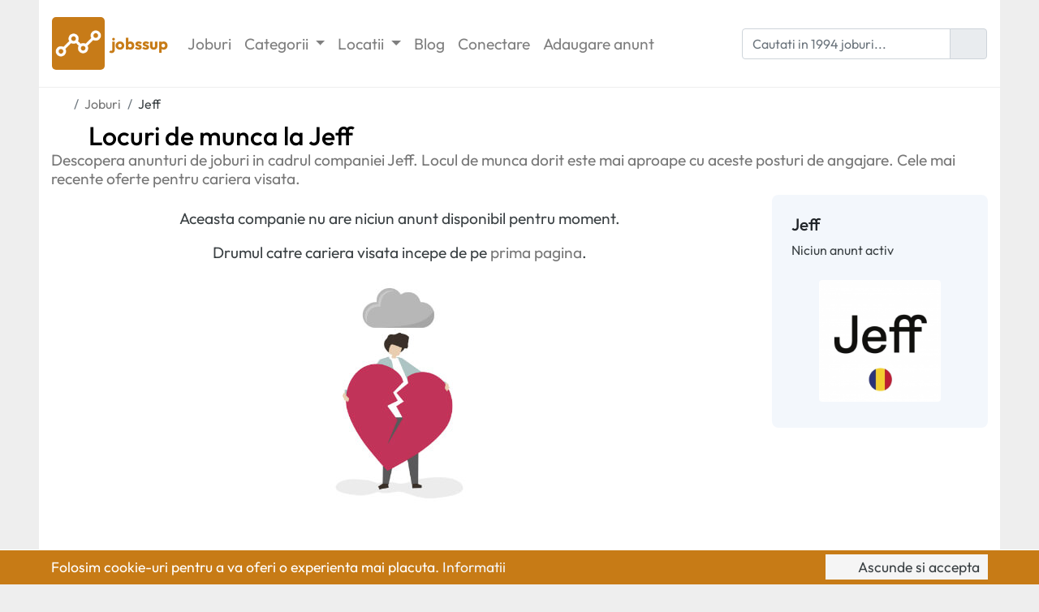

--- FILE ---
content_type: text/html; charset=UTF-8
request_url: https://jobssup.com/companie-3843-jeff
body_size: 5829
content:

<!DOCTYPE html>
<html xmlns="http://www.w3.org/1999/xhtml"
      xmlns:og="http://ogp.me/ns#"
      xmlns:fb="http://www.facebook.com/2008/fbml"
      lang="en"
      dir="ltr">
	<head>
		<meta charset="utf-8">
		<meta name="viewport" content="width=device-width, initial-scale=1, shrink-to-fit=no">
        <meta name="format-detection" content="telephone=no">

        <!-- Use IE latest rendering engine -->
		<meta http-equiv="x-ua-compatible" content="ie=edge">

		<title>Locuri de munca la Jeff – jobssup</title>

		<meta name="description" content="Descopera anunturi de joburi in cadrul companiei Jeff. Locul de munca dorit este mai aproape cu aceste posturi de angajare. Cele mai recente oferte pentru cariera visata.">


		<link rel="stylesheet" href="https://jobssup.com/assets/css/bootstrap.min.css">
		<link rel="stylesheet" href="https://jobssup.com/assets/css/quill.snow.min.css">

		<link rel="stylesheet" href="https://jobssup.com/assets/css/custom.css?v=3.2.1">

		<link rel="icon" href="https://jobssup.com/images/favicon.png">
		<link rel="apple-touch-icon" href="https://jobssup.com/images/logo/jobssup.png">

		<!-- Canonical URL -->
		<link rel="canonical" href="https://jobssup.com/companie-3843-jeff">

		<!-- Open Graph -->
		<meta property="og:title"        content="Locuri de munca la Jeff">
		<meta property="og:description"  content="Descopera anunturi de joburi in cadrul companiei Jeff. Locul de munca dorit este mai aproape cu aceste posturi de angajare. Cele mai recente oferte pentru cariera visata.">
		<meta property="og:image"        content="https://jobssup.com/images/logo/jobssup.png">
		<meta property="og:image:alt"    content="jobssup">
		<meta property="og:type"         content="website">
		<meta property="og:url"          content="https://jobssup.com/companie-3843-jeff">
		<meta property="og:image:width"  content="200">
		<meta property="og:image:height" content="200">

		<!-- Twitter Card -->
		<meta name="twitter:card"        content="summary" />
		<meta name="twitter:site"        content="jobssupcom" />
		<meta name="twitter:title"       content="Locuri de munca la Jeff" />
		<meta name="twitter:description" content="Descopera anunturi de joburi in cadrul companiei Jeff. Locul de munca dorit este mai aproape cu aceste posturi de angajare. Cele mai recente oferte pentru cariera visata." />

		<meta name="google-site-verification" content="_rWjMvy5cdCgDLfHl8WfERe4FaSJ-x2gLHOFr5HGyRY" />

		<!-- One Signal -->
		<link rel="manifest" href="/manifest.json">

		<script src="https://cdn.onesignal.com/sdks/OneSignalSDK.js" async=""></script>
		
		<!-- Umami -->
		<script defer src="https://cloud.umami.is/script.js" data-website-id="a1f7aaf0-fcd8-4741-a3dd-b2007fd7a1c7"></script>

		<script>
			var OneSignal = window.OneSignal || [];
			OneSignal.push(function() {
				OneSignal.init({
					appId: "6db770e0-c8ed-4f6e-89b6-700901f9d7a1",
					autoRegister: false,
					notifyButton: {
						enable: false,
					}
				});
			});
			OneSignal.push(function() {
				OneSignal.showNativePrompt();
			});
		</script>
		<!-- End One Signal -->

                    <script async src="//pagead2.googlesyndication.com/pagead/js/adsbygoogle.js"></script>
            <script>
                (adsbygoogle = window.adsbygoogle || []).push({
                    google_ad_client: "ca-pub-9730065080464587",
                    enable_page_level_ads: true
                });
            </script>
        	</head>
	<body>

        <nav class="navbar navbar-expand-lg navbar-light sticky-top p-0">
            <div class="container px-3 py-3">
                <a class="navbar-brand" href="https://jobssup.com" title="Joburi in startup-uri si IMM-uri">
                    <img src="https://jobssup.com/images/logo/jobssup.png" width="65" height="65" class="d-inline-block align-middle" alt="jobssup">
                    <div class="d-inline-block align-middle company-brand-text">
                        <span class="company-brand-title ml-1">jobssup</span>
                        <span class="company-brand-description d-block d-lg-none ml-1 ml-lg-0">Joburi in startup-uri si IMM-uri</span>
                    </div>
                </a>
                <button class="navbar-toggler" type="button" data-toggle="collapse" data-target="#nav-menu" aria-controls="nav-menu" aria-expanded="false">
                    <i class="fa-solid fa-bars fa-fw"></i>
                </button>
                <div class="collapse navbar-collapse" id="nav-menu">
                    <ul class="navbar-nav mr-auto">
                        <li class="nav-item">
                            <a class="nav-link" href="https://jobssup.com/joburi" title="Joburi in startup-uri si IMM-uri">
                                Joburi
                            </a>
                        </li>
                                                    <li class="nav-item dropdown">
                                <a class="nav-link dropdown-toggle" href="#" id="categories-menu" role="button" data-toggle="dropdown" aria-haspopup="true" aria-expanded="false">
                                    Categorii
                                </a>
                                <div class="dropdown-menu p-0 m-0" aria-labelledby="categories-menu">
                                                                            <a class="dropdown-item px-4 py-2" href="https://jobssup.com/joburi-tehnologie" title="Locuri de munca IT">
                                            <i class="fa-solid fa-code fa-fw mr-1" style="color: rgb(26,188,156);"></i> Joburi IT                                        </a>
                                                                                <a class="dropdown-item px-4 py-2" href="https://jobssup.com/joburi-marketing" title="Locuri de munca Marketing">
                                            <i class="fa-solid fa-chart-line fa-fw mr-1" style="color: rgb(52,73,94);"></i> Joburi Marketing                                        </a>
                                                                                <a class="dropdown-item px-4 py-2" href="https://jobssup.com/joburi-grafica" title="Locuri de munca Grafica">
                                            <i class="fa-solid fa-paintbrush fa-fw mr-1" style="color: rgb(127,140,141);"></i> Joburi Grafica                                        </a>
                                                                                <a class="dropdown-item px-4 py-2" href="https://jobssup.com/joburi-administrativ" title="Locuri de munca Administrativ">
                                            <i class="fa-solid fa-briefcase fa-fw mr-1" style="color: rgb(22,160,133);"></i> Joburi Administrativ                                        </a>
                                                                                <a class="dropdown-item px-4 py-2" href="https://jobssup.com/joburi-vanzari" title="Locuri de munca Vanzari">
                                            <i class="fa-solid fa-cart-shopping fa-fw mr-1" style="color: rgb(46,204,113);"></i> Joburi Vanzari                                        </a>
                                                                                <a class="dropdown-item px-4 py-2" href="https://jobssup.com/joburi-resurse-umane" title="Locuri de munca Resurse umane">
                                            <i class="fa-solid fa-user-group fa-fw mr-1" style="color: rgb(231,76,60);"></i> Joburi Resurse umane                                        </a>
                                                                                <a class="dropdown-item px-4 py-2" href="https://jobssup.com/joburi-financiar" title="Locuri de munca Financiar">
                                            <i class="fa-solid fa-coins fa-fw mr-1" style="color: rgb(155,89,182);"></i> Joburi Financiar                                        </a>
                                                                                <a class="dropdown-item px-4 py-2" href="https://jobssup.com/joburi-serviciu-clienti" title="Locuri de munca Serviciu clienti">
                                            <i class="fa-solid fa-life-ring fa-fw mr-1" style="color: rgb(52,152,219);"></i> Joburi Serviciu clienti                                        </a>
                                                                        </div>
                            </li>
                            <li class="nav-item dropdown">
                                <a class="nav-link dropdown-toggle" href="#" id="cities-menu" role="button" data-toggle="dropdown" aria-haspopup="true" aria-expanded="false">
                                    Locatii
                                </a>
                                <div class="dropdown-menu p-0 m-0" aria-labelledby="cities-menu">
                                                                            <a class="dropdown-item px-4 py-2" href="https://jobssup.com/oras-bucuresti" title="Locuri de munca Bucuresti">
                                            Joburi Bucuresti                                        </a>
                                                                                <a class="dropdown-item px-4 py-2" href="https://jobssup.com/oras-cluj-napoca" title="Locuri de munca Cluj-Napoca">
                                            Joburi Cluj-Napoca                                        </a>
                                                                                <a class="dropdown-item px-4 py-2" href="https://jobssup.com/oras-timisoara" title="Locuri de munca Timisoara">
                                            Joburi Timisoara                                        </a>
                                                                                <a class="dropdown-item px-4 py-2" href="https://jobssup.com/oras-brasov" title="Locuri de munca Brasov">
                                            Joburi Brasov                                        </a>
                                                                                <a class="dropdown-item px-4 py-2" href="https://jobssup.com/oras-iasi" title="Locuri de munca Iasi">
                                            Joburi Iasi                                        </a>
                                                                                <a class="dropdown-item px-4 py-2" href="https://jobssup.com/oras-remote" title="Locuri de munca Remote">
                                            Joburi Remote                                        </a>
                                                                                <a class="dropdown-item px-4 py-2" href="https://jobssup.com/oras-oradea" title="Locuri de munca Oradea">
                                            Joburi Oradea                                        </a>
                                                                            <a class="dropdown-item px-4 py-2" href="https://jobssup.com/cities" title="Toate locatiile">
                                        Toate locatiile
                                    </a>
                                </div>
                            </li>
                            <li class="nav-item">
                                <a class="nav-link" href="https://jobssup.com/articles" title="Blog cariera">
                                    Blog
                                </a>
                            </li>
                                                        <li class="nav-item">
                                <a class="nav-link" href="https://jobssup.com/login" title="Conectare">
                                    Conectare
                                </a>
                            </li>
                            <li class="nav-item">
                                <a class="nav-link" href="https://jobssup.com/publish" title="Publicare anunt angajare">
                                    Adaugare <span class="d-inline-block d-lg-none d-xl-inline-block">anunt</span>
                                </a>
                            </li>
                                                </ul>
                    <form action="/search" enctype="application/x-www-form-urlencoded" method="GET" class="search-form input-inline-button form-inline">
                        <div class="input-group">
                            <input class="form-control" type="text" name="q" placeholder="Cautati in 1994 joburi...">
                            <div class="input-group-append">
                                <span class="input-group-text"><i class="fa-solid fa-magnifying-glass"></i></span>
                            </div>
                        </div>
                    </form>
                </div>
            </div>
        </nav>

		<div class="container">

    
			<nav>
				<ol class="breadcrumb mb-0 py-2 px-0" itemscope itemtype="https://schema.org/BreadcrumbList">
					<li class="breadcrumb-item" itemprop="itemListElement" itemscope itemtype="https://schema.org/ListItem">
						<a itemtype="https://schema.org/Thing" itemprop="item" href="https://jobssup.com" title="jobssup">
							<span itemprop="name" class="d-none">jobssup</span> <i class="fa-solid fa-house"></i>
						</a>
						<meta itemprop="position" content="1" />
					</li>
                    <li class="breadcrumb-item" itemprop="itemListElement" itemscope itemtype="https://schema.org/ListItem">
                        <a itemtype="https://schema.org/Thing" itemprop="item" href="https://jobssup.com/joburi" title="Joburi in startup-uri si IMM-uri">
                            <span itemprop="name">Joburi</span>
                        </a>
                        <meta itemprop="position" content="2"/>
                    </li>
					<li class="breadcrumb-item active" itemprop="itemListElement" itemscope itemtype="https://schema.org/ListItem">
						<a itemtype="https://schema.org/Thing" itemprop="item" href="https://jobssup.com/companie-3843-jeff" title="Locuri de munca la Jeff">
							<span itemprop="name">Jeff</span>
						</a>
						<meta itemprop="position" content="3" />
					</li>
				</ol>
			</nav>

			<div>
				<h1 class="page-title my-0"><i class="fa-solid fa-building" style="color: rgb(192, 57, 43);"></i> Locuri de munca la Jeff</h1>
				<h2 class="page-subtitle mb-0">Descopera anunturi de joburi in cadrul companiei Jeff. Locul de munca dorit este mai aproape cu aceste posturi de angajare. Cele mai recente oferte pentru cariera visata.</h2>
			</div>

			<div class="row">


                        <div class="col-12 col-lg-9 order-1">
						<div class="text-section mt-4 text-center">
							<p>Aceasta companie nu are niciun anunt disponibil pentru moment.</p>
							<p>Drumul catre cariera visata incepe de pe <a href="https://jobssup.com" title="Joburi in startup-uri si IMM-uri">prima pagina</a>.</p>
							<img src="https://jobssup.com/images/human_heartbreak.jpg" alt="not found" class="img-fluid">
						</div>
                        </div>

        <div class="col-12 col-lg-3 order-3 order-lg-2">
            <div class="sidebar-box p-4 mt-2">
                <h3 class="sidebar-title mb-2">Jeff</h3>
                <div class="sidebar-info">
Niciun anunt activ
                </div>
                <div class="mt-4 mb-2">
                    <a href="#" title="Locuri de munca la Jeff" class="company-image-link">
                        <img class="d-flex align-self-center rounded company-image" src="[data-uri]" data-src="https://jobssup.com/images/logo/jeff.png" alt="Jeff">                    </a>
                </div>
                                            </div>
        </div>

                    <div class="col-12 order-3">
                <!-- categories -->
<div class="mt-5 text-center">
    <h3 class="page-title my-0"><i class="fa-solid fa-layer-group fa-fw"></i> Categorii joburi</h3>
    <h4 class="page-subtitle mb-0 mt-2">
        Descoperiti jobul visat in functie de categorie
    </h4>
</div>
<div class="mt-3" id="our-domains">
    <div class="row no-gutters">

        <div class="col-6 col-md-3">
            <div class="domain-item p-3">
                <div class="domain-item-icon mb-3" style="color: rgb(26,188,156">
                    <i class="fa-solid fa-code"></i>
                </div>
                <div class="domain-item-title">
                    <a href="https://jobssup.com/joburi-tehnologie" title="Locuri de munca IT" class="d-block">
                        IT                    </a>
                </div>
                <div class="domain-item-count d-none d-md-block">
                    113 locuri de munca
                </div>
            </div>
        </div>

        <div class="col-6 col-md-3">
            <div class="domain-item p-3">
                <div class="domain-item-icon mb-3" style="color: rgb(52,73,94">
                    <i class="fa-solid fa-chart-line"></i>
                </div>
                <div class="domain-item-title">
                    <a href="https://jobssup.com/joburi-marketing" title="Locuri de munca Marketing" class="d-block">
                        Marketing                    </a>
                </div>
                <div class="domain-item-count d-none d-md-block">
                    99 locuri de munca
                </div>
            </div>
        </div>

        <div class="col-6 col-md-3">
            <div class="domain-item p-3">
                <div class="domain-item-icon mb-3" style="color: rgb(127,140,141">
                    <i class="fa-solid fa-paintbrush"></i>
                </div>
                <div class="domain-item-title">
                    <a href="https://jobssup.com/joburi-grafica" title="Locuri de munca Grafica" class="d-block">
                        Grafica                    </a>
                </div>
                <div class="domain-item-count d-none d-md-block">
                    38 locuri de munca
                </div>
            </div>
        </div>

        <div class="col-6 col-md-3">
            <div class="domain-item p-3">
                <div class="domain-item-icon mb-3" style="color: rgb(22,160,133">
                    <i class="fa-solid fa-briefcase"></i>
                </div>
                <div class="domain-item-title">
                    <a href="https://jobssup.com/joburi-administrativ" title="Locuri de munca Administrativ" class="d-block">
                        Administrativ                    </a>
                </div>
                <div class="domain-item-count d-none d-md-block">
                    273 locuri de munca
                </div>
            </div>
        </div>

        <div class="col-6 col-md-3">
            <div class="domain-item p-3">
                <div class="domain-item-icon mb-3" style="color: rgb(46,204,113">
                    <i class="fa-solid fa-cart-shopping"></i>
                </div>
                <div class="domain-item-title">
                    <a href="https://jobssup.com/joburi-vanzari" title="Locuri de munca Vanzari" class="d-block">
                        Vanzari                    </a>
                </div>
                <div class="domain-item-count d-none d-md-block">
                    435 locuri de munca
                </div>
            </div>
        </div>

        <div class="col-6 col-md-3">
            <div class="domain-item p-3">
                <div class="domain-item-icon mb-3" style="color: rgb(231,76,60">
                    <i class="fa-solid fa-user-group"></i>
                </div>
                <div class="domain-item-title">
                    <a href="https://jobssup.com/joburi-resurse-umane" title="Locuri de munca Resurse umane" class="d-block">
                        Resurse umane                    </a>
                </div>
                <div class="domain-item-count d-none d-md-block">
                    47 locuri de munca
                </div>
            </div>
        </div>

        <div class="col-6 col-md-3">
            <div class="domain-item p-3">
                <div class="domain-item-icon mb-3" style="color: rgb(155,89,182">
                    <i class="fa-solid fa-coins"></i>
                </div>
                <div class="domain-item-title">
                    <a href="https://jobssup.com/joburi-financiar" title="Locuri de munca Financiar" class="d-block">
                        Financiar                    </a>
                </div>
                <div class="domain-item-count d-none d-md-block">
                    268 locuri de munca
                </div>
            </div>
        </div>

        <div class="col-6 col-md-3">
            <div class="domain-item p-3">
                <div class="domain-item-icon mb-3" style="color: rgb(52,152,219">
                    <i class="fa-solid fa-life-ring"></i>
                </div>
                <div class="domain-item-title">
                    <a href="https://jobssup.com/joburi-serviciu-clienti" title="Locuri de munca Serviciu clienti" class="d-block">
                        Serviciu clienti                    </a>
                </div>
                <div class="domain-item-count d-none d-md-block">
                    721 locuri de munca
                </div>
            </div>
        </div>
    </div>
</div>
<!-- end categories -->
                <!-- cities -->
<div class="mt-5 text-center">
    <h3 class="page-title my-0"><i class="fa-solid fa-location-dot fa-fw"></i> Locatii joburi</h3>
    <h4 class="page-subtitle mb-0 mt-2">
        Descoperiti jobul visat in functie de locatie
    </h4>
</div>
<div class="row mt-3" id="thumbnails">
    <div class="col-12 col-md-6 col-lg-3">
        <a href="https://jobssup.com/oras-bucuresti" title="Locuri de munca Bucuresti" class="thumbnail" style="background-image: url('https://jobssup.com/images/bucuresti.jpg');">
            <div class="overlay"></div>
            <div class="caption">
                <div class="title">Joburi <strong>Bucuresti</strong></div>
            </div>
            <div class="top-info">
                <strong>657</strong> joburi disponibile
            </div>
        </a>
    </div>
    <div class="col-12 col-md-6 col-lg-3 mt-2 mt-lg-0">
        <a href="https://jobssup.com/oras-remote" title="Locuri de munca de acasa" class="thumbnail" style="background-image: url('https://jobssup.com/images/remote.jpg');">
            <div class="overlay"></div>
            <div class="caption">
                <div class="title">Joburi <strong>Remote</strong> <i class="fa-solid fa-heart"></i></div>
            </div>
            <div class="top-info">
                <strong>62</strong> oferte de acasa
            </div>
        </a>
    </div>
    <div class="col-12 col-md-6 col-lg-3 mt-2 mt-lg-0">
        <a href="https://jobssup.com/oras-cluj-napoca" title="Locuri de munca Cluj-Napoca" class="thumbnail" style="background-image: url('https://jobssup.com/images/cluj-napoca.jpg');">
			<div class="overlay"></div>
			<div class="caption">
				<div class="title">Joburi <strong>Cluj-Napoca</strong></div>
			</div>
			<div class="top-info">
				<strong>104</strong> slujbe active
			</div>
		</a>
	</div>
    <div class="col-12 col-md-6 col-lg-3 mt-2 mt-lg-0">
		<a href="https://jobssup.com/oras-iasi" title="Locuri de munca Iasi" class="thumbnail" style="background-image: url('https://jobssup.com/images/iasi.jpg');">
			<div class="overlay"></div>
			<div class="caption">
				<div class="title">Joburi <strong>Iasi</strong></div>
			</div>
			<div class="top-info">
				<strong>74</strong> anunturi recente
			</div>
		</a>
	</div>
</div>
<!-- end cities -->
                <!-- partners -->
<div class="mt-5 text-center">
    <h3 class="page-title my-0"><i class="fa-solid fa-building fa-fw"></i> Companii populare</h3>
    <h4 class="page-subtitle mb-0 mt-2">
        Descoperiti jobul visat la angajatori de top
    </h4>
</div>
<div id="our-partners" class="mt-3">
			<div class="row">
				<div class="col-4 col-md-3 col-lg-2 text-center mb-3">
					<a href="https://jobssup.com/companie-7826-tabac-xpress" title="Locuri de munca la Tabac Xpress">
						<img src="https://jobssup.com/images/logo/tabac-xpress.png" alt="Tabac Xpress" class="img-fluid">
					</a>
				</div>
				<div class="col-4 col-md-3 col-lg-2 text-center mb-3">
					<a href="https://jobssup.com/companie-5582-biotur" title="Locuri de munca la Biotur">
						<img src="https://jobssup.com/images/logo/biotur.png" alt="Biotur" class="img-fluid">
					</a>
				</div>
				<div class="col-4 col-md-3 col-lg-2 text-center mb-3">
					<a href="https://jobssup.com/companie-7217-kik" title="Locuri de munca la KiK">
						<img src="https://jobssup.com/images/logo/kik.png" alt="KiK" class="img-fluid">
					</a>
				</div>
				<div class="col-4 col-md-3 col-lg-2 text-center mb-3">
					<a href="https://jobssup.com/companie-5947-vitaro-energy" title="Locuri de munca la Vitaro Energy">
						<img src="https://jobssup.com/images/logo/vitaro-energy.png" alt="Vitaro Energy" class="img-fluid">
					</a>
				</div>
				<div class="col-4 col-md-3 col-lg-2 text-center mb-3">
					<a href="https://jobssup.com/companie-5112-prohuman" title="Locuri de munca la Prohuman">
						<img src="https://jobssup.com/images/logo/prohuman.png" alt="Prohuman" class="img-fluid">
					</a>
				</div>
				<div class="col-4 col-md-3 col-lg-2 text-center mb-3">
					<a href="https://jobssup.com/companie-2354-stada-m-d" title="Locuri de munca la Stada M&D">
						<img src="https://jobssup.com/images/logo/stada-m-d.png" alt="Stada M&D" class="img-fluid">
					</a>
				</div>
				<div class="col-4 col-md-3 col-lg-2 text-center mb-3">
					<a href="https://jobssup.com/companie-1058-silverhand" title="Locuri de munca la Silverhand">
						<img src="https://jobssup.com/images/logo/silverhand.png" alt="Silverhand" class="img-fluid">
					</a>
				</div>
				<div class="col-4 col-md-3 col-lg-2 text-center mb-3">
					<a href="https://jobssup.com/companie-978-teamland" title="Locuri de munca la Teamland">
						<img src="https://jobssup.com/images/logo/teamland.png" alt="Teamland" class="img-fluid">
					</a>
				</div>
				<div class="col-4 col-md-3 col-lg-2 text-center mb-3">
					<a href="https://jobssup.com/companie-7863-stepwise-education" title="Locuri de munca la Stepwise Education">
						<img src="https://jobssup.com/images/logo/stepwise-education.png" alt="Stepwise Education" class="img-fluid">
					</a>
				</div>
				<div class="col-4 col-md-3 col-lg-2 text-center mb-3">
					<a href="https://jobssup.com/companie-7853-ignite-creative-studio" title="Locuri de munca la Ignite Creative Studio">
						<img src="https://jobssup.com/images/logo/ignite-creative-studio.png" alt="Ignite Creative Studio" class="img-fluid">
					</a>
				</div>
				<div class="col-4 col-md-3 col-lg-2 text-center mb-3">
					<a href="https://jobssup.com/companie-7579-optipet" title="Locuri de munca la Optipet">
						<img src="https://jobssup.com/images/logo/optipet.png" alt="Optipet" class="img-fluid">
					</a>
				</div>
				<div class="col-4 col-md-3 col-lg-2 text-center mb-3">
					<a href="https://jobssup.com/companie-6220-dala-hr" title="Locuri de munca la Dala HR">
						<img src="https://jobssup.com/images/logo/dala-hr.png" alt="Dala HR" class="img-fluid">
					</a>
				</div>
				<div class="col-4 col-md-3 col-lg-2 text-center mb-3">
					<a href="https://jobssup.com/companie-5974-amer-sports" title="Locuri de munca la Amer Sports">
						<img src="https://jobssup.com/images/logo/amer-sports.png" alt="Amer Sports" class="img-fluid">
					</a>
				</div>
				<div class="col-4 col-md-3 col-lg-2 text-center mb-3">
					<a href="https://jobssup.com/companie-5543-cosbuc-arhive" title="Locuri de munca la Cosbuc Arhive">
						<img src="https://jobssup.com/images/logo/cosbuc-arhive.png" alt="Cosbuc Arhive" class="img-fluid">
					</a>
				</div>
				<div class="col-4 col-md-3 col-lg-2 text-center mb-3">
					<a href="https://jobssup.com/companie-5532-humanic" title="Locuri de munca la HUMANIC">
						<img src="https://jobssup.com/images/logo/humanic.png" alt="HUMANIC" class="img-fluid">
					</a>
				</div>
				<div class="col-4 col-md-3 col-lg-2 text-center mb-3">
					<a href="https://jobssup.com/companie-4856-coletaria-packeta-group" title="Locuri de munca la Coletaria Packeta Group">
						<img src="https://jobssup.com/images/logo/coletaria-packeta-group.png" alt="Coletaria Packeta Group" class="img-fluid">
					</a>
				</div>
				<div class="col-4 col-md-3 col-lg-2 text-center mb-3">
					<a href="https://jobssup.com/companie-3817-mateco" title="Locuri de munca la Mateco">
						<img src="https://jobssup.com/images/logo/mateco.png" alt="Mateco" class="img-fluid">
					</a>
				</div>
				<div class="col-4 col-md-3 col-lg-2 text-center mb-3">
					<a href="https://jobssup.com/companie-2928-abc-human-capital" title="Locuri de munca la ABC Human Capital">
						<img src="https://jobssup.com/images/logo/abc-human-capital.png" alt="ABC Human Capital" class="img-fluid">
					</a>
				</div>
	</div>
</div>
<!-- end partners -->            </div>
        
    </div>

			<footer class="footer mt-4">
				<div class="hr mt-4"></div>
				<div class="row links-list">
					<div class="col-12 col-md-6 col-xl-3 my-3 order-1">
                        <div class="company">
                            <a href="https://jobssup.com" title="Joburi in startup-uri si IMM-uri">
                                <img src="https://jobssup.com/images/logo/jobssup.png" width="50" height="50" class="d-inline-block align-middle" alt="jobssup">
                                <div class="d-inline-block align-middle company-brand-text">
                                    <span class="company-brand-title ml-1">jobssup</span>
                                    <span class="company-brand-description ml-1">Joburi in startup-uri si IMM-uri</span>
                                </div>
                            </a>
                        </div>
                        <p class="my-3"><strong>jobssup</strong> este cea mai mare platforma online din Romania dedicata oportunitatilor de angajare in startup-uri si IMM-uri.</p>
                        <div>
                            <a href="https://www.linkedin.com/company/jobssup" title="jobssup LinkedIn" target="_blank" rel="noopener noreferrer" class="color-linkedin"><i class="fa-brands fa-square-linkedin"></i></a>
                            <a href="https://www.facebook.com/jobssup" title="jobssup Facebook" target="_blank" rel="noopener noreferrer" class="color-facebook"><i class="fa-brands fa-square-facebook"></i></a>
                            <a href="https://www.instagram.com/jobssup" title="jobssup Instagram" target="_blank" rel="noopener noreferrer" class="color-instagram"><i class="fa-brands fa-square-instagram"></i></a>
                            <a href="https://x.com/jobssupcom" title="jobssup X" target="_blank" rel="noopener noreferrer" class="color-x"><i class="fa-brands fa-square-x-twitter"></i></a>
                        </div>
                    </div>
					<div class="col-12 col-md-6 col-xl-3 my-3 order-3 order-xl-2">
						<div class="title">Categorii</div>
						<ul>
							<li><a href="https://jobssup.com/joburi-tehnologie" title="Locuri de munca IT">Joburi IT</a></li>
							<li><a href="https://jobssup.com/joburi-marketing" title="Locuri de munca Marketing">Joburi Marketing</a></li>
							<li><a href="https://jobssup.com/joburi-grafica" title="Locuri de munca Grafica">Joburi Grafica</a></li>
							<li><a href="https://jobssup.com/joburi-administrativ" title="Locuri de munca Administrativ">Joburi Administrativ</a></li>
							<li><a href="https://jobssup.com/joburi-vanzari" title="Locuri de munca Vanzari">Joburi Vanzari</a></li>
							<li><a href="https://jobssup.com/joburi-resurse-umane" title="Locuri de munca Resurse umane">Joburi Resurse umane</a></li>
							<li><a href="https://jobssup.com/joburi-financiar" title="Locuri de munca Financiar">Joburi Financiar</a></li>
							<li><a href="https://jobssup.com/joburi-serviciu-clienti" title="Locuri de munca Serviciu clienti">Joburi Serviciu clienti</a></li>
						</ul>
					</div>
					<div class="col-12 col-md-6 col-xl-3 my-3 order-4 order-xl-3">
						<div class="title">
							Locatii
						</div>
								<ul>
									<li><a href="https://jobssup.com/oras-bucuresti" title="Locuri de munca Bucuresti">Joburi Bucuresti</a></li>
									<li><a href="https://jobssup.com/oras-cluj-napoca" title="Locuri de munca Cluj-Napoca">Joburi Cluj-Napoca</a></li>
									<li><a href="https://jobssup.com/oras-timisoara" title="Locuri de munca Timisoara">Joburi Timisoara</a></li>
									<li><a href="https://jobssup.com/oras-brasov" title="Locuri de munca Brasov">Joburi Brasov</a></li>
									<li><a href="https://jobssup.com/oras-iasi" title="Locuri de munca Iasi">Joburi Iasi</a></li>
									<li><a href="https://jobssup.com/oras-remote" title="Locuri de munca Remote">Joburi Remote</a></li>
									<li><a href="https://jobssup.com/oras-oradea" title="Locuri de munca Oradea">Joburi Oradea</a></li>
									<li><a href="https://jobssup.com/cities" title="Locatii">Toate locatiile</a></li>
								</ul>
					</div>
					<div class="col-12 col-md-6 col-xl-3 my-3 order-2 order-xl-4">
						<div class="title">Informatii</div>
						<ul>
							<li><a href="https://jobssup.com/articles" title="Blog">Blog</a></li>
							<li><a href="https://jobssup.com/contact" title="Contact">Contact</a></li>
							<li><a href="https://jobssup.com/publish" title="Publicare anunt angajare">Publicare job</a></li>
							<li><a href="https://jobssup.com/companies" title="Toate companiile">Toate companiile</a></li>
							<li><a href="https://jobssup.com/informatii-cookies" title="Politica de utilizare cookie-uri">Politica utilizare cookie-uri</a></li>
							<li><a href="https://jobssup.com/politica-confidentialitate" title="Politica de utilizare cookie-uri">Politica de confidentialitate</a></li>
							<li><a href="https://jobssup.com/termeni-conditii" title="Termeni si conditii">Termeni si conditii</a></li>
						</ul>

					</div>
                    				</div>
				<div class="copyright py-3">
                    <p class="mb-0">
                        Copyright &copy; 2017 – 2026 <a href="https://jobssup.com" title="Joburi in startup-uri si IMM-uri">jobssup</a>. Toate drepturile rezervate.
                    </p>
				</div>
			</footer>

		</div>

		<div id="cookies">
			<div class="container">
				<div class="row">
					<div class="col-xs-12 col-lg-9">
						Folosim cookie-uri pentru a va oferi o experienta mai placuta. <a href="https://jobssup.com/informatii-cookies" title="Informatii cookie-uri">Informatii <i class="fa-solid fa-chevron-right"></i></a>
					</div>
					<div class="col-xs-12 col-lg-3 mt-2 mt-lg-0 text-left text-lg-right">
						<span><i class="fa-solid fa-circle-check mr-1"></i> Ascunde si accepta</span>
					</div>
			</div>
		</div>

        <link href="https://jobssup.com/assets/css/fontawesome.min.css" rel="stylesheet">
        <link href="https://jobssup.com/assets/css/brands.min.css" rel="stylesheet">
        <link href="https://jobssup.com/assets/css/solid.min.css" rel="stylesheet">
        <link href="https://jobssup.com/assets/css/regular.min.css" rel="stylesheet">

		<script src="https://jobssup.com/assets/js/plugins.js"></script>
		<script src="https://jobssup.com/assets/js/custom.js?v=3.2.1"></script>
		<script type="text/javascript" src="https://onsite.optimonk.com/script.js?account=59720" async></script>
	</body>
</html>

--- FILE ---
content_type: text/html; charset=utf-8
request_url: https://www.google.com/recaptcha/api2/aframe
body_size: 269
content:
<!DOCTYPE HTML><html><head><meta http-equiv="content-type" content="text/html; charset=UTF-8"></head><body><script nonce="vDtVP6QwdH4PPC0QQ7HFqw">/** Anti-fraud and anti-abuse applications only. See google.com/recaptcha */ try{var clients={'sodar':'https://pagead2.googlesyndication.com/pagead/sodar?'};window.addEventListener("message",function(a){try{if(a.source===window.parent){var b=JSON.parse(a.data);var c=clients[b['id']];if(c){var d=document.createElement('img');d.src=c+b['params']+'&rc='+(localStorage.getItem("rc::a")?sessionStorage.getItem("rc::b"):"");window.document.body.appendChild(d);sessionStorage.setItem("rc::e",parseInt(sessionStorage.getItem("rc::e")||0)+1);localStorage.setItem("rc::h",'1769104341928');}}}catch(b){}});window.parent.postMessage("_grecaptcha_ready", "*");}catch(b){}</script></body></html>

--- FILE ---
content_type: text/javascript
request_url: https://jobssup.com/assets/js/custom.js?v=3.2.1
body_size: 5692
content:
// activate tooltips and popovers
$(function () {
    $('[data-toggle="tooltip"]').tooltip();
    $('[data-toggle="popover"]').popover();

    const $navbar = $('.navbar');
    const $navbarContainer = $navbar.find('.container');
    const threshold = 110;
    const buffer = 50;
    let ticking = false;

    $(window).scroll(function () {
        if (!ticking) {
            window.requestAnimationFrame(() => {
                const scrollTop = $(this).scrollTop();
                const shouldBeMini = scrollTop > threshold + buffer;
                const shouldBeNormal = scrollTop < threshold - buffer;

                if (shouldBeMini && !$navbar.hasClass('navbar-mini')) {
                    $navbar.addClass('navbar-mini');
                    $navbarContainer.addClass('py-1').removeClass('py-3');
                } else if (shouldBeNormal && $navbar.hasClass('navbar-mini')) {
                    $navbar.removeClass('navbar-mini');
                    $navbarContainer.addClass('py-3').removeClass('py-1');
                }
                ticking = false;
            });
            ticking = true;
        }
    });
});


// popover click outside
$('html').on('mouseup', function (e) {
	var target = $(e.target)[0];
	var target_class = target.className;
	if(target_class.indexOf('popover') == -1 && target_class.indexOf('add-comment-input') == -1 && target_class.indexOf('add-comment-button') == -1) {
		$('.popover').each(function () {
			$(this).popover('hide');
		});
	}
});


// cookie
$('#cookies span').on('click', function () {
	$.ajax({
		type: 'POST',
		url: '/inc/ajax/set_cookie.php',
		success: function (response) {
			if (response == 'Success!') {
				$('#cookies').hide();
			}
		}

	});
});

// disable ad
$('.disable-ad').on('click', function () {
	if (!confirm('Sunteți sigur că vreți să dezactivați anunțul?')) {
		return;
	}

	var id = $(this).data('id');
	var token = $(this).data('token');
	var $disable_ad_column = $(this).parent();
	var $renew_ad_column = $('.renew-ad-col[data-job-id="' + id + '"]');
	var $promote_ad_column = $('.promote-ad[data-job_id="' + id + '"]').parent();
	var $edit_ad_column = $('.edit-ad[data-id="' + id + '"]').parent();
	var $job_title_card_header = $('#heading' + id);
	$.ajax({
		type: 'POST',
		url: '/inc/ajax/disable_ad.php',
		data: { id: id, token: token },
		success: function(response) {
			if(response === '0') {
				$disable_ad_column.remove();
				$promote_ad_column.remove();
				$edit_ad_column.remove();
                $renew_ad_column.removeClass('d-none');
				$job_title_card_header.addClass('inactive');
			}
		}
	});
});


// add comment
$('.add-comment').on('shown.bs.popover', function() {
	$('.add-comment-button').on('click', function () {
		var $input_group = $(this).parent();
		var job = $input_group.data('job');
		var application_id = $input_group.data('application_id');
		var token = $input_group.data('token');
		var message = $.trim($input_group.find('.add-comment-input').val());

		var $applicant = $('.applicant[data-application_id=' + application_id + ']');
		var $applicant_note = $applicant.find('.applicant-note em');
		$.ajax({
			type: 'POST',
			url: '/inc/ajax/add_comment.php',
			data: { job: job, application_id: application_id, message: message, token: token },
			success: function(response) {
				if(response === message) {
					if(response !== '')
						$applicant_note.text('„' + message + '”');
					else
						$applicant_note.text('');
				}
			}
		});
	});
});


// change email
$('#update_company_details_form').on('submit', function (e) {
    e.preventDefault();

	var $form = $(this);

	var company_id = $form.find('input[name="company_id"]').val();
    var company_cui = $form.find('input[name="company_cui"]').val();
    var company_description = $form.find('textarea[name="company_description"]').val();
	var email = $form.find('input[name="email"]').val();
	var token = $form.find('input[name="token"]').val();

	var $button = $form.find('button[type="submit"]');
	var $alert = $form.find('.alert');

	$.ajax({
		type: 'POST',
		url: '/inc/ajax/update_company_details.php',
		data: {
            company_id: company_id,
            company_cui: company_cui,
			company_description: company_description,
            email: email,
            token: token
        },
        success: function (response) {
            // Remove old messages
            $alert.remove();

            // Parse the JSON response
            var data = JSON.parse(response);

            // Check the status and handle accordingly
            if (data.status === 'success') {
                $button.attr('disabled', 'disabled');
                $button.before('<div class="alert alert-success mb-2">' + data.message + '</div>');
            } else if (data.status === 'error') {
                $button.removeAttr('disabled');
                $button.before('<div class="alert alert-danger mb-2">' + data.message + '</div>');
            }
        }
	});
});


// apply form
$('#apply-form').on('submit', function () {
	var agree_element  = $(this).find('#apply_agree');
	var submit_button  = $(this).find('button');
	var agree = agree_element.prop('checked');

	// only if checkbox it's checked
	if (agree) {
		submit_button.addClass('d-none');
		agree_element.parent().removeAttr('style');
		$(this).submit();
	}
	else {
		agree_element.parent().css('color', 'red');
	}

	return false;
});


// old cv checkbox
$('#old_cv').on('change', function() {
	var $cv_file_container = $('#cv_file_container');
	var $cv_file = $('#CVfile');
	var $old_cv_container = $('#old_cv_container');
	var $old_cv = $('#old_cv');
	if($(this).is(':checked')) {
    // apply with old file
		$cv_file_container.addClass('d-none');
		$cv_file.removeAttr('required');
	}
	else {
		// nope
		$cv_file_container.removeClass('d-none');
		$cv_file.attr('required');
		$old_cv.val('');
		$old_cv_container.addClass('d-none');
	}
});


// newsletter ajax
$('.newsletter-form button').click(function (e) {
	var $closest_form = $(this).closest('form');

    var $input = $closest_form.find('.form-check-input');
	var agree = $input.prop('checked');
	var email = $closest_form.find('input[type="email"]').val();
	var $info_element = $closest_form.find('label');

	// only if checkbox it's checked. it's undefined on the second press
	if(agree === undefined || agree) {
        $input.addClass('d-none');
        $info_element.addClass('checkbox-validated');
		$.ajax({
			type: 'POST',
			url: '/inc/newsletter.php',
			data: { email: email },
			success: function (response) {
				if(response == 1)
					$info_element.html('<span class="alert-success">Va multumim pentru abonare.</span>');
				else if(response == 2)
					$info_element.html('<span class="alert-danger">A aparut o problema, va rugam incercati mai tarziu.</span>');
				else if(response == 3)
					$info_element.html('<span class="alert-danger">Introduceti o adresa de email valida.</span>');
				else
					$info_element.html('<span class="alert-danger">Va rugam incercati din nou.</span>');
			}
		});
	}
	else
		$info_element.find('span').addClass('alert-danger');
});


// contact form
$('#contact_form').on('submit', function(e) {
    e.preventDefault();

    var $form = $(this);
    var $button = $form.find('button');
    var $alert = $form.find('.alert');
	var name = $form.find('input[name="name"]').val();
	var company_name = $form.find('input[name="company_name"]').val();
	var email = $form.find('input[name="email"]').val();
	var message = $form.find('textarea[name="message"]').val();

	$.ajax({
		type: "POST",
		url: "/inc/ajax/contact.php",
		data: {
			name: name,
			company_name: company_name,
			email: email,
			message: message,
		},
		success: function (response) {
			// remove old messages
			$alert.remove();
			if (response == 'Success!') {
                $button.replaceWith('<div class="alert alert-success mb-0"><i class="fa-solid fa-circle-check"></i> Va multumim pentru mesaj. Revenim curand.</div>');
			}
			else if (response == 2) {
                $button.before('<div class="alert alert-danger mb-2"><i class="fa-solid fa-circle-exclamation"></i> Va rugam completati toate campurile.</div>');
			}
			else if (response == 3) {
                $button.before('<div class="alert alert-danger mb-2"><i class="fa-solid fa-circle-exclamation"></i> Introduceti o adresa de email valida.</div>');
			}
			else {
                $button.before('<div class="alert alert-danger mb-2"><i class="fa-solid fa-circle-exclamation"></i> Va rugam incercati din nou.</div>');
			}
		}
	});

});


// login form
$('#login_form button').click(function() {
	var $form = $(this).closest('form');
	var $alert = $form.find('.alert');
	var $button = $form.find('button');

	var email = $form.find('input[name="email"]').val();
	var type = $form.find('input[name="type"]').val();

	$.ajax({
		type: "POST",
		url: "/inc/ajax/login.php",
		data: {
			email: email,
			type: type
		},
		success: function(response) {
			// remove old messages
			$alert.remove();

			if (response == 'Success!') {
				$button.replaceWith('<div class="alert alert-success mb-0"><i class="fa-solid fa-circle-check"></i> Am trimis un link de conectare. Va rugam verificati inbox-ul.</div>');
			}
			else if (response == 2) {
				$button.before('<div class="alert alert-danger mb-2"><i class="fa-solid fa-circle-exclamation"></i> Va rugam completati adresa de email.</div>');
			}
			else if (response == 3) {
				$button.before('<div class="alert alert-danger mb-2"><i class="fa-solid fa-circle-exclamation"></i> Introduceti o adresa de email valida.</div>');
			}
			else if (response == 8) {
				$button.before('<div class="alert alert-danger mb-2"><i class="fa-solid fa-circle-exclamation"></i> Aceasta adresa nu apartine niciunei companii. Incercati alt email sau <a href="/publish" title="Publicare anunt angajarea" class="alert-link">publicati</a> cel putin un anunt pentru crearea contului.</div>');
			}
			else if (response == 11) {
				$button.before('<div class="alert alert-danger mb-2"><i class="fa-solid fa-circle-exclamation"></i> Aceasta adresa nu apartine niciunui candidat. Reincercati dupa ce aplicati la cel putin un anunt.</div>');
			}
			else if (response == 9) {
				$button.before('<div class="alert alert-danger mb-2"><i class="fa-solid fa-circle-exclamation"></i> Un email a fost deja trimis. Va rugam verificati si in folderul Spam sau <a href="/contact" title="Contact" class="alert-link">contactati-ne</a>.</div>');
			}
			else if (response == 10) {
				$button.before('<div class="alert alert-danger mb-2"><i class="fa-solid fa-circle-exclamation"></i> Va rugam alegeti tipul conectarii (candidat/companie).</div>');
			}
			else {
				$button.before('<div class="alert alert-danger mb-2"><i class="fa-solid fa-circle-exclamation"></i> Va rugam incercati din nou.</div>');
			}
		}
	});

});


// publish form
$('#publish_form').on('submit', function(e) {
    e.preventDefault();

    var $form = $(this);

	var company_id = $form.find('input[name="company_id"]').val();
	var company_name = $form.find('input[name="company_name"]').val();
	var company_email = $form.find('input[name="company_email"]').val();
	var company_cui = $form.find('input[name="company_cui"]').val();
    var job_type = $form.find('select[name="job_type"]').val();
	var job_title = $form.find('input[name="job_title"]').val();
	var job_positions = $form.find('input[name="job_positions"]').val();
	var job_salary = $form.find('input[name="job_salary"]').val();
	var job_locations = $form.find('input[name="job_locations"]').val();
	var job_part_time = $form.find('select[name="job_part_time"]').val();
	var job_hybrid = $form.find('select[name="job_hybrid"]').val();
	var job_description = $form.find('textarea[name="job_description"]').val();

	var $button = $form.find('button[type="submit"]');
	var $alert = $form.find('.alert');

    $.ajax({
        type: "POST",
        url: "/inc/ajax/publish.php",
        data: {
            company_id: company_id,
            company_name: company_name,
            company_email: company_email,
            company_cui: company_cui,
            job_type: job_type,
            job_title: job_title,
            job_positions: job_positions,
            job_salary: job_salary,
            job_locations: job_locations,
            job_part_time: job_part_time,
            job_hybrid: job_hybrid,
            job_description: job_description,
        },
        success: function (response) {
            // Remove old messages
            $alert.remove();

            // Parse the JSON response
            var data = JSON.parse(response);

            // Check the status and handle accordingly
            if (data.status === 'success') {
                $button.attr('disabled', 'disabled');
                $button.before('<div class="alert alert-success mb-2">' + data.message + '</div>');
            } else if (data.status === 'error') {
                $button.removeAttr('disabled');
                $button.before('<div class="alert alert-danger mb-2">' + data.message + '</div>');
            }
        }
    });

    return false;
});


// show more jobs
$('.more-jobs').on('click', function () {
	var category = $(this).attr('data-category');
	$(this).parent().parent().remove();
	$(".job[data-category='" + category + "']").removeClass('hidden-xs-up');
});


// filename for Bootstrap
$('#CVfile').on('change', function () {
	$('#CVfilename').html('<i class="fa-solid fa-file-lines"></i> ' + this.files[0].name);
});


// lazy load images
function lazyload() {
	var imgDefer = document.getElementsByClassName('company-image');
	for (var i = 0; i < imgDefer.length; i++) {
		if (imgDefer[i].getAttribute('data-src')) {
			imgDefer[i].setAttribute('src', imgDefer[i].getAttribute('data-src'));
		}
	}
}

window.onload = lazyload;


var $tags_list = $('.tags-list');
$tags_list.find('a').on('click', function(e) {
	e.preventDefault();

	$('.search-form input').val($(this).data('value'));
	$('.search-form').submit();
});
// keywords match
if ($('#append_links').length) {

	var keywords = [];

	keywords['joburi-tehnologie'] = ['DevOps', 'WordPress', 'MongoDB', 'HTML', 'jQuery', 'MySQL', 'JavaScript', 'IT'];
	keywords['joburi-resurse-umane'] = ['resurse umane', 'recrutare', 'recruitment', 'HR'];
	keywords['joburi-grafica'] = ['Photoshop', 'designeri', 'Illustrator', 'graphics', 'design', 'Design', 'Designer', 'designer', 'graphic'];
	keywords['joburi-marketing'] = ['marketing', 'copywriter', 'AdWords', 'Social Media', 'comunicare', 'Marketing', 'social media', 'SEO', 'PR'];
	keywords['joburi-financiar'] = ['financiar', 'contabil', 'account', 'Account', 'economic'];
	keywords['joburi-administrativ'] = ['Management'];
	keywords['joburi-vanzari'] = ['vanzari', 'vanzarilor', 'Sales', 'sales'];
	keywords['oras-remote'] = ['remote'];
	keywords['oras-bucuresti'] = ['Bucharest', 'București', 'Bucuresti'];
	keywords['oras-iasi'] = ['Iași'];
	keywords['oras-cluj-napoca'] = ['Cluj-Napoca'];

	keywords['/'] = ['startup', 'start-up', 'job', 'jobssup', 'IMM'];

	for(var category in keywords) {

		for(var keyword in keywords[category]) {

			$('#append_links').each(function () {

				var text = $(this).html();
				$(this).html(text.replace(new RegExp("\\b" + keywords[category][keyword] + "\\b"), '<a href="' + category + '" title="Locuri de munca ' + keywords[category][keyword] + '">' + keywords[category][keyword] + '</a>'));

			});

		}

	}

	var $tags_list = $('#content-tags-list');
	$.ajax({
		type: 'POST',
		url: '/inc/ajax/top_keywords.php',
		data: {
			content: getText(document.getElementById('append_links'))
		},
		success: function(response) {
			var data = JSON.parse(response);
			$.each(data, function(value) {
				// without urlencode. single word only
				$tags_list.append('<a href="/search?q=' + value + '" title="Locuri de munca ' + value + '" data-value="' + value + '" class="mr-1 mb-1"><i class="fa-solid fa-hashtag fa-fw"></i> ' + value + '</a>');
			});

			$tags_list.find('a').on('click', function(e) {
				e.preventDefault();

				$('.search-form input').val($(this).data('value'));
				$('.search-form').submit();
			});
		}
	});

}


function getText(domElement) {
	var root = domElement;
	var text = [];

	function traverseTree(root) {
		Array.prototype.forEach.call(root.childNodes, function(child) {
			if(child.nodeType === 3) {
				var str = child.nodeValue.trim();
				if(str.length > 0) {
					text.push(str);
				}
			}
			else {
				traverseTree(child);
			}
		});
	}
	traverseTree(root);
	return text.join(' ');
}

// search
$('.search-form .input-group-append').on('click', function () {
	$(this).closest('form').submit();
});


// job type, in publish page
$('#choose_job_type button').on('click', function() {
    var $publish_form = $('#publish_form');
    var $card = $(this).parent().parent(); // .card
    var job_type = $card.data('job-type');
    $publish_form.find('select[name="job_type"]').val(job_type);
    $publish_form.removeClass('d-none');
});


// job type, in publish page
$('#login_type .option h3').on('click', function() {
	var $options = $('#login_type .option');
	$options.removeClass('active');
	var $current_option = $(this).parent();
	$current_option.addClass('active');
	var value = $current_option.data('value');
	$('#package_type').val(value);
	// label
	$('.label_package_type').addClass('d-none');
	$('.label_package_type[data-value="' + value + '"]').removeClass('d-none');
});


$('.promote-ad').on('click', function() {
	var job_id = $(this).data('job_id');
	var job_title = $(this).data('job_title');
	var company_token = $(this).data('company_token');

    var $modal = $('#packagesModal');
    var $modal_header = $modal.find('.modal-header');
    var $modal_close_button = $modal_header.find('.close');
    var $modal_title = $modal_header.find('.modal-title');
    var $modal_body = $modal.find('.modal-body');
    var $modal_button = $modal_body.find('button');
    var $job_title = $modal_title.find('.modal-job-title');

    var $free_card = $modal_body.find('.card[data-job-type="0"]');
    $free_card.remove();

    $modal_button.text('Promovati anuntul');
	// update title
	$job_title.text(' ' + job_title);

    $modal_button.unbind('click').on('click', function () {
        var $card = $(this).parent().parent(); // .card
        var package_type = $card.data('job-type');

        if (package_type > 0) {
            $.ajax({
                type: 'POST',
                url: '/inc/ajax/change_package.php',
                data: {company_token: company_token, job_id: job_id, package_type: package_type},
                success: function (response) {
                    $modal_close_button.click();
                    alert('Va multumim! In scurt timp, veti primi pe adresa de email factura cf. pachetului de beneficii selectat.');
                }
            });
        }
    });
});


$('.view-cv').unbind('click').on('click', function(e) {
	e.preventDefault();

	var $element = $(this);
	var id = $element.data('id');
	var job = $element.data('job');
	var token = $element.data('token');
	var url = $element.prop('href');
	var status = 2;
	var $applicant_container = $('.applicant[data-application_id="' + id + '"]');
	var $applicant_status = $('.change-applicant-status[data-application_id="' + id + '"]');

	$.ajax({
	type: 'POST',
    async: false,
		url: '/inc/ajax/change_status.php',
		data: { id: [id], status: status, job: job, token: token },
		success: function(response) {
			if(response == 0) {
				$element.attr('data-status', status);
				$applicant_container.attr('data-status', status);
				$applicant_status.find('option[value=1]').text('CV deschis').attr('value', 2);
			}
			window.open(url, '_blank');
		}
	});
});
$('.open-job-applicants').on('show.bs.collapse', function () {
	var ids = [];
	var job = $(this).data('job');
	var token = $(this).data('token');
	$(this).find('.view-cv').each(function() {
		var id = $(this).data('id');
		var status = $(this).attr('data-status');

		if(status < 2) {
			ids.push(id);
		}
	});

	$.ajax({
		type: 'POST',
		url: '/inc/ajax/change_status.php',
		data: { id: ids, status: 1, job: job, token: token },
		success: function(response) {
			// console.log(response);
		}
	});
});
$('.change-applicant-status').on('change', function () {
	var job = $(this).data('job');
	var token = $(this).data('token');
	var status = $(this).val();
	var application_id = $(this).data('application_id');
	var ids = [application_id];

	var $change_applicant_status = $(this);
	var $view_cv = $('.view-cv[data-id="' + application_id + '"]');
	var $applicant_container = $('.applicant[data-job="' + job + '"][data-application_id="' + application_id + '"]');

	$.ajax({
		type: 'POST',
		url: '/inc/ajax/change_status.php',
		data: { id: ids, status: status, job: job, token: token },
		success: function(response) {
			$view_cv.attr('data-status', status);
			$applicant_container.attr('data-status', status);
			if(status > 2) {
				$change_applicant_status.find('[value="0"]').remove();
				$change_applicant_status.find('[value="1"]').remove();
				$change_applicant_status.find('[value="2"]').remove();
			}
			// click current filter
			$('.filter-candidates[data-job_id="' + job + '"] .active').click();
		}
	});
});


// quill containers
$('.edit-ad').on('click',function() {
  var job_id = $(this).data('id');

  // init once
  init_quill('#editor' + job_id, '.editor-info[data-id="' + job_id + '"]');
});

// init quill on publish page
var publish_editor_selector = '#publish_editor';
var $publish_editor_selector = $(publish_editor_selector);
if($publish_editor_selector.length) {
	var quill = init_quill(publish_editor_selector, null);

	quill.on('text-change', (delta, oldContents, source) => {
		var content = $publish_editor_selector.find('.ql-editor').html();
		$('#job_description').val(content);
	});
}

function init_quill(quill_selector, info_selector) {
    var $quill_element = $(quill_selector);
    // init once
	var no_toolbars = $quill_element.parent().find('.ql-toolbar').length;
    if (no_toolbars < 1) {
        var job_content = JSON.parse($quill_element.data('content'));
        var quill = new Quill(quill_selector, {
            placeholder: 'ex. candidatul ideal, cerinte, responsabilitati, beneficii, despre companie, alte informatii',
            modules: {
                toolbar: [
                    ['bold', 'italic', 'underline'],

                    [{'list': 'ordered'}, {'list': 'bullet'}],

                    ['clean']
                ]
            },
            theme: 'snow'
        });
        // quill.clipboard.dangerouslyPasteHTML(job_content);
        quill.setContents(quill.clipboard.convert(job_content));

        $quill_element.removeClass('d-none');

        // show some data
        if (info_selector) $(info_selector).removeClass('d-none');

        return quill;
    }
}


// discard ad
$('.discard-ad').on('click', function() {
	var $discard_button = $(this);
	var job_id = $discard_button.data('id');
	var quill_selector = '#editor' + job_id;
	var $quill_element = $(quill_selector);
	var $quill_toolbar = $quill_element.parent().find('.ql-toolbar');
	var $info = $('.editor-info[data-id="' + job_id + '"]');

	$quill_toolbar.remove();
	$quill_element.addClass('d-none');
	$info.addClass('d-none');
});

// change ad
$('.save-ad').on('click', function () {
	var id = $(this).data('id');
	var token = $(this).data('token');
	var $quill_element = $('#editor' + id);
	var $quill_toolbar = $quill_element.parent().find('.ql-toolbar');
	var job_content = $quill_element.find('.ql-editor').html();
	var $info = $('.editor-info[data-id="' + id + '"]');
	$.ajax({
		type: 'POST',
		url: '/inc/ajax/save_ad.php',
		data: { id: id, token: token, content: job_content },
		success: function(response) {
			if(response === '0') {
				// $quill_element.data('content', JSON.stringify(job_content)).html('');
				$quill_toolbar.remove();
				$quill_element.addClass('d-none');
				$info.addClass('d-none');
				alert('Anuntul va fi revizuit in scurt timp de echipa noastra. Multumim!');
			}
		}
	});
});


// Show all description
$('.show_all_description .fa-caret-down').on('click', function () {
	$(this).parent().parent().find('.hidden_description').removeClass('d-none');
	$(this).parent().remove();
});


// Filter candidates
$('.filter-candidate').on('click', function() {
	var $this_button = $(this);
	var $filter_candidates = $(this).parent(); // .filter-candidates
	var $every_button = $filter_candidates.find('.filter-candidate');
	var job_id = $filter_candidates.data('job_id');
	var $job_applicants = $('.applicant[data-job="' + job_id + '"]');

	var chosen_states = $this_button.data('statuses');
	var states = chosen_states.toString().split(',');

	$job_applicants.addClass('d-none');
	for(var i = 0; i < states.length; i++) {
		var state = states[i];
		var $job_applicants_chosen_state = $('.applicant[data-job="' + job_id + '"][data-status="' + state + '"]');
		$job_applicants_chosen_state.removeClass('d-none');
	}

	$every_button.removeClass('active');
	$this_button.addClass('active');
});

// Trim inputs
//$(document).on('paste', 'input', function(e) {
  //e.preventDefault();
  // prevent copying action
  //var withoutSpaces = e.originalEvent.clipboardData.getData('Text');
  //$(this).val($.trim(withoutSpaces));
//});